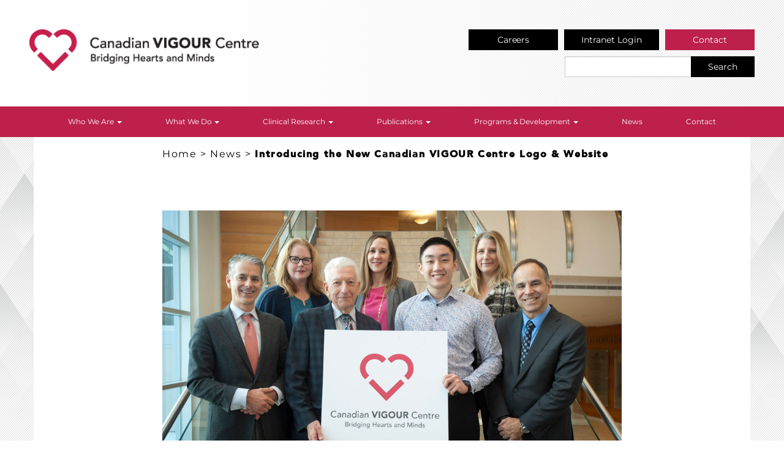

--- FILE ---
content_type: text/html; charset=UTF-8
request_url: https://thecvc.ca/introducing-new-canadian-vigour-centre-logo-website/
body_size: 14189
content:
<!DOCTYPE html>
<html lang="en-US">

<head>
	<meta charset="UTF-8">
	<meta http-equiv="X-UA-Compatible" content="IE=edge">
	<meta name="viewport" content="width=device-width, initial-scale=1,minimum-scale=1.0, maximum-scale=1.0">

	<link rel=" profile" href="https://gmpg.org/xfn/11">
	<link rel="pingback" href="https://thecvc.ca/xmlrpc.php">

	<!-- Favicons -->
	<link rel="apple-touch-icon" sizes="57x57" href="https://thecvc.ca/wp-content/themes/amfm_vigour_2024/assets/ico/apple-icon-57x57.png">
	<link rel="apple-touch-icon" sizes="60x60" href="https://thecvc.ca/wp-content/themes/amfm_vigour_2024/assets/ico/apple-icon-60x60.png">
	<link rel="apple-touch-icon" sizes="72x72" href="https://thecvc.ca/wp-content/themes/amfm_vigour_2024/assets/ico/apple-icon-72x72.png">
	<link rel="apple-touch-icon" sizes="76x76" href="https://thecvc.ca/wp-content/themes/amfm_vigour_2024/assets/ico/apple-icon-76x76.png">
	<link rel="apple-touch-icon" sizes="114x114" href="https://thecvc.ca/wp-content/themes/amfm_vigour_2024/assets/ico/apple-icon-114x114.png">
	<link rel="apple-touch-icon" sizes="120x120" href="https://thecvc.ca/wp-content/themes/amfm_vigour_2024/assets/ico/apple-icon-120x120.png">
	<link rel="apple-touch-icon" sizes="144x144" href="https://thecvc.ca/wp-content/themes/amfm_vigour_2024/assets/ico/apple-icon-144x144.png">
	<link rel="apple-touch-icon" sizes="152x152" href="https://thecvc.ca/wp-content/themes/amfm_vigour_2024/assets/ico/apple-icon-152x152.png">
	<link rel="apple-touch-icon" sizes="180x180" href="https://thecvc.ca/wp-content/themes/amfm_vigour_2024/assets/ico/apple-icon-180x180.png">
	<link rel="icon" type="image/png" sizes="192x192" href="https://thecvc.ca/wp-content/themes/amfm_vigour_2024/assets/ico/android-icon-192x192.png">
	<link rel="icon" type="image/png" sizes="32x32" href="https://thecvc.ca/wp-content/themes/amfm_vigour_2024/assets/ico/favicon-32x32.png">
	<link rel="icon" type="image/png" sizes="96x96" href="https://thecvc.ca/wp-content/themes/amfm_vigour_2024/assets/ico/favicon-96x96.png">
	<link rel="icon" type="image/png" sizes="16x16" href="https://thecvc.ca/wp-content/themes/amfm_vigour_2024/assets/ico/favicon-16x16.png">

	<!-- HTML5 shim and Respond.js for IE8 support of HTML5 elements and media queries -->
	<!--[if lt IE 9]>
      <script src="https://oss.maxcdn.com/html5shiv/3.7.3/html5shiv.min.js"></script>
      <script src="https://oss.maxcdn.com/respond/1.4.2/respond.min.js"></script>
    <![endif]-->

	<meta name='robots' content='index, follow, max-image-preview:large, max-snippet:-1, max-video-preview:-1' />
	<style>img:is([sizes="auto" i], [sizes^="auto," i]) { contain-intrinsic-size: 3000px 1500px }</style>
	
	<!-- This site is optimized with the Yoast SEO plugin v26.7 - https://yoast.com/wordpress/plugins/seo/ -->
	<title>Introducing the New Canadian VIGOUR Centre Logo &amp; Website - Canadian Vigour Centre</title>
	<link rel="canonical" href="https://thecvc.ca/introducing-new-canadian-vigour-centre-logo-website/" />
	<meta property="og:locale" content="en_US" />
	<meta property="og:type" content="article" />
	<meta property="og:title" content="Introducing the New Canadian VIGOUR Centre Logo &amp; Website - Canadian Vigour Centre" />
	<meta property="og:description" content="The Canadian VIGOUR Centre (CVC) is excited to announce the launch of our new visual identity. This transformation of the visual expression of our CVC “brand” was inspired by the CVC’s 20th anniversary and reflects both our proud history and bold future vision. To garner fresh ideas for a new logo, a University of Alberta [&hellip;]" />
	<meta property="og:url" content="https://thecvc.ca/introducing-new-canadian-vigour-centre-logo-website/" />
	<meta property="og:site_name" content="Canadian Vigour Centre" />
	<meta property="article:published_time" content="2017-03-20T14:30:29+00:00" />
	<meta property="article:modified_time" content="2017-07-14T20:14:43+00:00" />
	<meta property="og:image" content="https://thecvc.ca/wp-content/uploads/2017/02/CVC-Logo-Group-Shot.jpg" />
	<meta property="og:image:width" content="1000" />
	<meta property="og:image:height" content="563" />
	<meta property="og:image:type" content="image/jpeg" />
	<meta name="author" content="Ellen" />
	<meta name="twitter:card" content="summary_large_image" />
	<meta name="twitter:label1" content="Written by" />
	<meta name="twitter:data1" content="Ellen" />
	<meta name="twitter:label2" content="Est. reading time" />
	<meta name="twitter:data2" content="1 minute" />
	<script type="application/ld+json" class="yoast-schema-graph">{"@context":"https://schema.org","@graph":[{"@type":"Article","@id":"https://thecvc.ca/introducing-new-canadian-vigour-centre-logo-website/#article","isPartOf":{"@id":"https://thecvc.ca/introducing-new-canadian-vigour-centre-logo-website/"},"author":{"name":"Ellen","@id":"https://thecvc.ca/#/schema/person/b7d5e1be0bc101cb13c7e7b8516add27"},"headline":"Introducing the New Canadian VIGOUR Centre Logo &#038; Website","datePublished":"2017-03-20T14:30:29+00:00","dateModified":"2017-07-14T20:14:43+00:00","mainEntityOfPage":{"@id":"https://thecvc.ca/introducing-new-canadian-vigour-centre-logo-website/"},"wordCount":263,"publisher":{"@id":"https://thecvc.ca/#organization"},"image":{"@id":"https://thecvc.ca/introducing-new-canadian-vigour-centre-logo-website/#primaryimage"},"thumbnailUrl":"https://thecvc.ca/wp-content/uploads/2017/02/CVC-Logo-Group-Shot.jpg","articleSection":["News"],"inLanguage":"en-US"},{"@type":"WebPage","@id":"https://thecvc.ca/introducing-new-canadian-vigour-centre-logo-website/","url":"https://thecvc.ca/introducing-new-canadian-vigour-centre-logo-website/","name":"Introducing the New Canadian VIGOUR Centre Logo & Website - Canadian Vigour Centre","isPartOf":{"@id":"https://thecvc.ca/#website"},"primaryImageOfPage":{"@id":"https://thecvc.ca/introducing-new-canadian-vigour-centre-logo-website/#primaryimage"},"image":{"@id":"https://thecvc.ca/introducing-new-canadian-vigour-centre-logo-website/#primaryimage"},"thumbnailUrl":"https://thecvc.ca/wp-content/uploads/2017/02/CVC-Logo-Group-Shot.jpg","datePublished":"2017-03-20T14:30:29+00:00","dateModified":"2017-07-14T20:14:43+00:00","breadcrumb":{"@id":"https://thecvc.ca/introducing-new-canadian-vigour-centre-logo-website/#breadcrumb"},"inLanguage":"en-US","potentialAction":[{"@type":"ReadAction","target":["https://thecvc.ca/introducing-new-canadian-vigour-centre-logo-website/"]}]},{"@type":"ImageObject","inLanguage":"en-US","@id":"https://thecvc.ca/introducing-new-canadian-vigour-centre-logo-website/#primaryimage","url":"https://thecvc.ca/wp-content/uploads/2017/02/CVC-Logo-Group-Shot.jpg","contentUrl":"https://thecvc.ca/wp-content/uploads/2017/02/CVC-Logo-Group-Shot.jpg","width":1000,"height":563},{"@type":"BreadcrumbList","@id":"https://thecvc.ca/introducing-new-canadian-vigour-centre-logo-website/#breadcrumb","itemListElement":[{"@type":"ListItem","position":1,"name":"Home","item":"https://thecvc.ca/"},{"@type":"ListItem","position":2,"name":"News","item":"https://thecvc.ca/category/news/"},{"@type":"ListItem","position":3,"name":"Introducing the New Canadian VIGOUR Centre Logo &#038; Website"}]},{"@type":"WebSite","@id":"https://thecvc.ca/#website","url":"https://thecvc.ca/","name":"Canadian Vigour Centre","description":"Building Hearts and Minds.","publisher":{"@id":"https://thecvc.ca/#organization"},"potentialAction":[{"@type":"SearchAction","target":{"@type":"EntryPoint","urlTemplate":"https://thecvc.ca/?s={search_term_string}"},"query-input":{"@type":"PropertyValueSpecification","valueRequired":true,"valueName":"search_term_string"}}],"inLanguage":"en-US"},{"@type":"Organization","@id":"https://thecvc.ca/#organization","name":"Canadian Vigour Centre","url":"https://thecvc.ca/","logo":{"@type":"ImageObject","inLanguage":"en-US","@id":"https://thecvc.ca/#/schema/logo/image/","url":"https://thecvc.ca/wp-content/uploads/2017/01/canadian-vigour-centre-logo.png","contentUrl":"https://thecvc.ca/wp-content/uploads/2017/01/canadian-vigour-centre-logo.png","width":387,"height":70,"caption":"Canadian Vigour Centre"},"image":{"@id":"https://thecvc.ca/#/schema/logo/image/"}},{"@type":"Person","@id":"https://thecvc.ca/#/schema/person/b7d5e1be0bc101cb13c7e7b8516add27","name":"Ellen","image":{"@type":"ImageObject","inLanguage":"en-US","@id":"https://thecvc.ca/#/schema/person/image/","url":"https://secure.gravatar.com/avatar/789e636dfc3d00fc7505f03ce04f5eac5bab3578eb321a4fa4f8776b7a172db8?s=96&d=mm&r=g","contentUrl":"https://secure.gravatar.com/avatar/789e636dfc3d00fc7505f03ce04f5eac5bab3578eb321a4fa4f8776b7a172db8?s=96&d=mm&r=g","caption":"Ellen"}}]}</script>
	<!-- / Yoast SEO plugin. -->


<link rel='dns-prefetch' href='//cdnjs.cloudflare.com' />
<link rel='dns-prefetch' href='//cdn.jsdelivr.net' />
<link rel="alternate" type="application/rss+xml" title="Canadian Vigour Centre &raquo; Feed" href="https://thecvc.ca/feed/" />
<link rel="alternate" type="application/rss+xml" title="Canadian Vigour Centre &raquo; Comments Feed" href="https://thecvc.ca/comments/feed/" />
<script type="text/javascript">
/* <![CDATA[ */
window._wpemojiSettings = {"baseUrl":"https:\/\/s.w.org\/images\/core\/emoji\/16.0.1\/72x72\/","ext":".png","svgUrl":"https:\/\/s.w.org\/images\/core\/emoji\/16.0.1\/svg\/","svgExt":".svg","source":{"concatemoji":"https:\/\/thecvc.ca\/wp-includes\/js\/wp-emoji-release.min.js?ver=6.8.3"}};
/*! This file is auto-generated */
!function(s,n){var o,i,e;function c(e){try{var t={supportTests:e,timestamp:(new Date).valueOf()};sessionStorage.setItem(o,JSON.stringify(t))}catch(e){}}function p(e,t,n){e.clearRect(0,0,e.canvas.width,e.canvas.height),e.fillText(t,0,0);var t=new Uint32Array(e.getImageData(0,0,e.canvas.width,e.canvas.height).data),a=(e.clearRect(0,0,e.canvas.width,e.canvas.height),e.fillText(n,0,0),new Uint32Array(e.getImageData(0,0,e.canvas.width,e.canvas.height).data));return t.every(function(e,t){return e===a[t]})}function u(e,t){e.clearRect(0,0,e.canvas.width,e.canvas.height),e.fillText(t,0,0);for(var n=e.getImageData(16,16,1,1),a=0;a<n.data.length;a++)if(0!==n.data[a])return!1;return!0}function f(e,t,n,a){switch(t){case"flag":return n(e,"\ud83c\udff3\ufe0f\u200d\u26a7\ufe0f","\ud83c\udff3\ufe0f\u200b\u26a7\ufe0f")?!1:!n(e,"\ud83c\udde8\ud83c\uddf6","\ud83c\udde8\u200b\ud83c\uddf6")&&!n(e,"\ud83c\udff4\udb40\udc67\udb40\udc62\udb40\udc65\udb40\udc6e\udb40\udc67\udb40\udc7f","\ud83c\udff4\u200b\udb40\udc67\u200b\udb40\udc62\u200b\udb40\udc65\u200b\udb40\udc6e\u200b\udb40\udc67\u200b\udb40\udc7f");case"emoji":return!a(e,"\ud83e\udedf")}return!1}function g(e,t,n,a){var r="undefined"!=typeof WorkerGlobalScope&&self instanceof WorkerGlobalScope?new OffscreenCanvas(300,150):s.createElement("canvas"),o=r.getContext("2d",{willReadFrequently:!0}),i=(o.textBaseline="top",o.font="600 32px Arial",{});return e.forEach(function(e){i[e]=t(o,e,n,a)}),i}function t(e){var t=s.createElement("script");t.src=e,t.defer=!0,s.head.appendChild(t)}"undefined"!=typeof Promise&&(o="wpEmojiSettingsSupports",i=["flag","emoji"],n.supports={everything:!0,everythingExceptFlag:!0},e=new Promise(function(e){s.addEventListener("DOMContentLoaded",e,{once:!0})}),new Promise(function(t){var n=function(){try{var e=JSON.parse(sessionStorage.getItem(o));if("object"==typeof e&&"number"==typeof e.timestamp&&(new Date).valueOf()<e.timestamp+604800&&"object"==typeof e.supportTests)return e.supportTests}catch(e){}return null}();if(!n){if("undefined"!=typeof Worker&&"undefined"!=typeof OffscreenCanvas&&"undefined"!=typeof URL&&URL.createObjectURL&&"undefined"!=typeof Blob)try{var e="postMessage("+g.toString()+"("+[JSON.stringify(i),f.toString(),p.toString(),u.toString()].join(",")+"));",a=new Blob([e],{type:"text/javascript"}),r=new Worker(URL.createObjectURL(a),{name:"wpTestEmojiSupports"});return void(r.onmessage=function(e){c(n=e.data),r.terminate(),t(n)})}catch(e){}c(n=g(i,f,p,u))}t(n)}).then(function(e){for(var t in e)n.supports[t]=e[t],n.supports.everything=n.supports.everything&&n.supports[t],"flag"!==t&&(n.supports.everythingExceptFlag=n.supports.everythingExceptFlag&&n.supports[t]);n.supports.everythingExceptFlag=n.supports.everythingExceptFlag&&!n.supports.flag,n.DOMReady=!1,n.readyCallback=function(){n.DOMReady=!0}}).then(function(){return e}).then(function(){var e;n.supports.everything||(n.readyCallback(),(e=n.source||{}).concatemoji?t(e.concatemoji):e.wpemoji&&e.twemoji&&(t(e.twemoji),t(e.wpemoji)))}))}((window,document),window._wpemojiSettings);
/* ]]> */
</script>
<style id='wp-emoji-styles-inline-css' type='text/css'>

	img.wp-smiley, img.emoji {
		display: inline !important;
		border: none !important;
		box-shadow: none !important;
		height: 1em !important;
		width: 1em !important;
		margin: 0 0.07em !important;
		vertical-align: -0.1em !important;
		background: none !important;
		padding: 0 !important;
	}
</style>
<link rel='stylesheet' id='wp-block-library-css' href='https://thecvc.ca/wp-includes/css/dist/block-library/style.min.css?ver=6.8.3' type='text/css' media='all' />
<style id='classic-theme-styles-inline-css' type='text/css'>
/*! This file is auto-generated */
.wp-block-button__link{color:#fff;background-color:#32373c;border-radius:9999px;box-shadow:none;text-decoration:none;padding:calc(.667em + 2px) calc(1.333em + 2px);font-size:1.125em}.wp-block-file__button{background:#32373c;color:#fff;text-decoration:none}
</style>
<style id='global-styles-inline-css' type='text/css'>
:root{--wp--preset--aspect-ratio--square: 1;--wp--preset--aspect-ratio--4-3: 4/3;--wp--preset--aspect-ratio--3-4: 3/4;--wp--preset--aspect-ratio--3-2: 3/2;--wp--preset--aspect-ratio--2-3: 2/3;--wp--preset--aspect-ratio--16-9: 16/9;--wp--preset--aspect-ratio--9-16: 9/16;--wp--preset--color--black: #000000;--wp--preset--color--cyan-bluish-gray: #abb8c3;--wp--preset--color--white: #ffffff;--wp--preset--color--pale-pink: #f78da7;--wp--preset--color--vivid-red: #cf2e2e;--wp--preset--color--luminous-vivid-orange: #ff6900;--wp--preset--color--luminous-vivid-amber: #fcb900;--wp--preset--color--light-green-cyan: #7bdcb5;--wp--preset--color--vivid-green-cyan: #00d084;--wp--preset--color--pale-cyan-blue: #8ed1fc;--wp--preset--color--vivid-cyan-blue: #0693e3;--wp--preset--color--vivid-purple: #9b51e0;--wp--preset--gradient--vivid-cyan-blue-to-vivid-purple: linear-gradient(135deg,rgba(6,147,227,1) 0%,rgb(155,81,224) 100%);--wp--preset--gradient--light-green-cyan-to-vivid-green-cyan: linear-gradient(135deg,rgb(122,220,180) 0%,rgb(0,208,130) 100%);--wp--preset--gradient--luminous-vivid-amber-to-luminous-vivid-orange: linear-gradient(135deg,rgba(252,185,0,1) 0%,rgba(255,105,0,1) 100%);--wp--preset--gradient--luminous-vivid-orange-to-vivid-red: linear-gradient(135deg,rgba(255,105,0,1) 0%,rgb(207,46,46) 100%);--wp--preset--gradient--very-light-gray-to-cyan-bluish-gray: linear-gradient(135deg,rgb(238,238,238) 0%,rgb(169,184,195) 100%);--wp--preset--gradient--cool-to-warm-spectrum: linear-gradient(135deg,rgb(74,234,220) 0%,rgb(151,120,209) 20%,rgb(207,42,186) 40%,rgb(238,44,130) 60%,rgb(251,105,98) 80%,rgb(254,248,76) 100%);--wp--preset--gradient--blush-light-purple: linear-gradient(135deg,rgb(255,206,236) 0%,rgb(152,150,240) 100%);--wp--preset--gradient--blush-bordeaux: linear-gradient(135deg,rgb(254,205,165) 0%,rgb(254,45,45) 50%,rgb(107,0,62) 100%);--wp--preset--gradient--luminous-dusk: linear-gradient(135deg,rgb(255,203,112) 0%,rgb(199,81,192) 50%,rgb(65,88,208) 100%);--wp--preset--gradient--pale-ocean: linear-gradient(135deg,rgb(255,245,203) 0%,rgb(182,227,212) 50%,rgb(51,167,181) 100%);--wp--preset--gradient--electric-grass: linear-gradient(135deg,rgb(202,248,128) 0%,rgb(113,206,126) 100%);--wp--preset--gradient--midnight: linear-gradient(135deg,rgb(2,3,129) 0%,rgb(40,116,252) 100%);--wp--preset--font-size--small: 13px;--wp--preset--font-size--medium: 20px;--wp--preset--font-size--large: 36px;--wp--preset--font-size--x-large: 42px;--wp--preset--spacing--20: 0.44rem;--wp--preset--spacing--30: 0.67rem;--wp--preset--spacing--40: 1rem;--wp--preset--spacing--50: 1.5rem;--wp--preset--spacing--60: 2.25rem;--wp--preset--spacing--70: 3.38rem;--wp--preset--spacing--80: 5.06rem;--wp--preset--shadow--natural: 6px 6px 9px rgba(0, 0, 0, 0.2);--wp--preset--shadow--deep: 12px 12px 50px rgba(0, 0, 0, 0.4);--wp--preset--shadow--sharp: 6px 6px 0px rgba(0, 0, 0, 0.2);--wp--preset--shadow--outlined: 6px 6px 0px -3px rgba(255, 255, 255, 1), 6px 6px rgba(0, 0, 0, 1);--wp--preset--shadow--crisp: 6px 6px 0px rgba(0, 0, 0, 1);}:where(.is-layout-flex){gap: 0.5em;}:where(.is-layout-grid){gap: 0.5em;}body .is-layout-flex{display: flex;}.is-layout-flex{flex-wrap: wrap;align-items: center;}.is-layout-flex > :is(*, div){margin: 0;}body .is-layout-grid{display: grid;}.is-layout-grid > :is(*, div){margin: 0;}:where(.wp-block-columns.is-layout-flex){gap: 2em;}:where(.wp-block-columns.is-layout-grid){gap: 2em;}:where(.wp-block-post-template.is-layout-flex){gap: 1.25em;}:where(.wp-block-post-template.is-layout-grid){gap: 1.25em;}.has-black-color{color: var(--wp--preset--color--black) !important;}.has-cyan-bluish-gray-color{color: var(--wp--preset--color--cyan-bluish-gray) !important;}.has-white-color{color: var(--wp--preset--color--white) !important;}.has-pale-pink-color{color: var(--wp--preset--color--pale-pink) !important;}.has-vivid-red-color{color: var(--wp--preset--color--vivid-red) !important;}.has-luminous-vivid-orange-color{color: var(--wp--preset--color--luminous-vivid-orange) !important;}.has-luminous-vivid-amber-color{color: var(--wp--preset--color--luminous-vivid-amber) !important;}.has-light-green-cyan-color{color: var(--wp--preset--color--light-green-cyan) !important;}.has-vivid-green-cyan-color{color: var(--wp--preset--color--vivid-green-cyan) !important;}.has-pale-cyan-blue-color{color: var(--wp--preset--color--pale-cyan-blue) !important;}.has-vivid-cyan-blue-color{color: var(--wp--preset--color--vivid-cyan-blue) !important;}.has-vivid-purple-color{color: var(--wp--preset--color--vivid-purple) !important;}.has-black-background-color{background-color: var(--wp--preset--color--black) !important;}.has-cyan-bluish-gray-background-color{background-color: var(--wp--preset--color--cyan-bluish-gray) !important;}.has-white-background-color{background-color: var(--wp--preset--color--white) !important;}.has-pale-pink-background-color{background-color: var(--wp--preset--color--pale-pink) !important;}.has-vivid-red-background-color{background-color: var(--wp--preset--color--vivid-red) !important;}.has-luminous-vivid-orange-background-color{background-color: var(--wp--preset--color--luminous-vivid-orange) !important;}.has-luminous-vivid-amber-background-color{background-color: var(--wp--preset--color--luminous-vivid-amber) !important;}.has-light-green-cyan-background-color{background-color: var(--wp--preset--color--light-green-cyan) !important;}.has-vivid-green-cyan-background-color{background-color: var(--wp--preset--color--vivid-green-cyan) !important;}.has-pale-cyan-blue-background-color{background-color: var(--wp--preset--color--pale-cyan-blue) !important;}.has-vivid-cyan-blue-background-color{background-color: var(--wp--preset--color--vivid-cyan-blue) !important;}.has-vivid-purple-background-color{background-color: var(--wp--preset--color--vivid-purple) !important;}.has-black-border-color{border-color: var(--wp--preset--color--black) !important;}.has-cyan-bluish-gray-border-color{border-color: var(--wp--preset--color--cyan-bluish-gray) !important;}.has-white-border-color{border-color: var(--wp--preset--color--white) !important;}.has-pale-pink-border-color{border-color: var(--wp--preset--color--pale-pink) !important;}.has-vivid-red-border-color{border-color: var(--wp--preset--color--vivid-red) !important;}.has-luminous-vivid-orange-border-color{border-color: var(--wp--preset--color--luminous-vivid-orange) !important;}.has-luminous-vivid-amber-border-color{border-color: var(--wp--preset--color--luminous-vivid-amber) !important;}.has-light-green-cyan-border-color{border-color: var(--wp--preset--color--light-green-cyan) !important;}.has-vivid-green-cyan-border-color{border-color: var(--wp--preset--color--vivid-green-cyan) !important;}.has-pale-cyan-blue-border-color{border-color: var(--wp--preset--color--pale-cyan-blue) !important;}.has-vivid-cyan-blue-border-color{border-color: var(--wp--preset--color--vivid-cyan-blue) !important;}.has-vivid-purple-border-color{border-color: var(--wp--preset--color--vivid-purple) !important;}.has-vivid-cyan-blue-to-vivid-purple-gradient-background{background: var(--wp--preset--gradient--vivid-cyan-blue-to-vivid-purple) !important;}.has-light-green-cyan-to-vivid-green-cyan-gradient-background{background: var(--wp--preset--gradient--light-green-cyan-to-vivid-green-cyan) !important;}.has-luminous-vivid-amber-to-luminous-vivid-orange-gradient-background{background: var(--wp--preset--gradient--luminous-vivid-amber-to-luminous-vivid-orange) !important;}.has-luminous-vivid-orange-to-vivid-red-gradient-background{background: var(--wp--preset--gradient--luminous-vivid-orange-to-vivid-red) !important;}.has-very-light-gray-to-cyan-bluish-gray-gradient-background{background: var(--wp--preset--gradient--very-light-gray-to-cyan-bluish-gray) !important;}.has-cool-to-warm-spectrum-gradient-background{background: var(--wp--preset--gradient--cool-to-warm-spectrum) !important;}.has-blush-light-purple-gradient-background{background: var(--wp--preset--gradient--blush-light-purple) !important;}.has-blush-bordeaux-gradient-background{background: var(--wp--preset--gradient--blush-bordeaux) !important;}.has-luminous-dusk-gradient-background{background: var(--wp--preset--gradient--luminous-dusk) !important;}.has-pale-ocean-gradient-background{background: var(--wp--preset--gradient--pale-ocean) !important;}.has-electric-grass-gradient-background{background: var(--wp--preset--gradient--electric-grass) !important;}.has-midnight-gradient-background{background: var(--wp--preset--gradient--midnight) !important;}.has-small-font-size{font-size: var(--wp--preset--font-size--small) !important;}.has-medium-font-size{font-size: var(--wp--preset--font-size--medium) !important;}.has-large-font-size{font-size: var(--wp--preset--font-size--large) !important;}.has-x-large-font-size{font-size: var(--wp--preset--font-size--x-large) !important;}
:where(.wp-block-post-template.is-layout-flex){gap: 1.25em;}:where(.wp-block-post-template.is-layout-grid){gap: 1.25em;}
:where(.wp-block-columns.is-layout-flex){gap: 2em;}:where(.wp-block-columns.is-layout-grid){gap: 2em;}
:root :where(.wp-block-pullquote){font-size: 1.5em;line-height: 1.6;}
</style>
<link rel='stylesheet' id='amfm_vigour-bootstrap-css' href='https://thecvc.ca/wp-content/themes/amfm_vigour_2024/assets/css/bootstrap.min.css?ver=6.8.3' type='text/css' media='all' />
<link rel='stylesheet' id='amfm_vigour-style-css' href='https://thecvc.ca/wp-content/themes/amfm_vigour_2024/style.css?ver=6.8.3' type='text/css' media='all' />
<link rel='stylesheet' id='amfm_vigour_webfont-css' href='https://thecvc.ca/wp-content/themes/amfm_vigour_2024/assets/css/webfonts-avenir.css?ver=6.8.3' type='text/css' media='all' />
<link rel='stylesheet' id='elementor-icons-css' href='https://thecvc.ca/wp-content/plugins/elementor/assets/lib/eicons/css/elementor-icons.min.css?ver=5.45.0' type='text/css' media='all' />
<link rel='stylesheet' id='elementor-frontend-css' href='https://thecvc.ca/wp-content/plugins/elementor/assets/css/frontend.min.css?ver=3.34.1' type='text/css' media='all' />
<style id='elementor-frontend-inline-css' type='text/css'>
.elementor-kit-9079{--e-global-color-primary:#C61F4B;--e-global-color-secondary:#701A36;--e-global-color-text:#E8A3A1;--e-global-color-accent:#FFFFFF;--e-global-color-23b27a3:#4045B3;--e-global-color-f311d6f:#C11F4B;--e-global-color-11382b5:#000000;--e-global-color-5a2dc29:#67A7AC;--e-global-color-002f161:#822C41;--e-global-color-eff4696:#ECE9E0;--e-global-color-e1d911d:#780128;--e-global-typography-primary-font-family:"Montserrat";--e-global-typography-primary-font-weight:600;--e-global-typography-secondary-font-family:"Montserrat";--e-global-typography-secondary-font-weight:900;--e-global-typography-text-font-family:"Montserrat";--e-global-typography-text-font-size:25px;--e-global-typography-text-font-weight:400;--e-global-typography-text-letter-spacing:-0.02px;--e-global-typography-accent-font-family:"Montserrat";--e-global-typography-accent-font-weight:500;--e-global-typography-df982c6-font-family:"Montserrat";--e-global-typography-df982c6-font-size:74px;--e-global-typography-df982c6-font-weight:900;--e-global-typography-df982c6-letter-spacing:-0.08px;--e-global-typography-b6807c0-font-family:"Montserrat";--e-global-typography-b6807c0-font-size:16px;--e-global-typography-b6807c0-font-weight:400;--e-global-typography-b6807c0-letter-spacing:-0.02px;--e-global-typography-1669e73-font-family:"Montserrat";--e-global-typography-1669e73-font-weight:600;--e-global-typography-1669e73-text-transform:uppercase;--e-global-typography-26c238d-font-family:"Butler";--e-global-typography-26c238d-font-size:1rem;--e-global-typography-26c238d-font-weight:normal;--e-global-typography-08dedc4-font-family:"Inter";--e-global-typography-08dedc4-font-size:17px;--e-global-typography-08dedc4-font-weight:400;color:var( --e-global-color-11382b5 );font-family:"Montserrat", Sans-serif;font-size:16px;font-weight:400;letter-spacing:-0.02px;}.elementor-kit-9079 button,.elementor-kit-9079 input[type="button"],.elementor-kit-9079 input[type="submit"],.elementor-kit-9079 .elementor-button{background-color:var( --e-global-color-primary );font-family:"Montserrat", Sans-serif;font-size:16px;font-weight:600;text-transform:uppercase;color:var( --e-global-color-accent );border-radius:50px 50px 50px 50px;padding:20px 20px 20px 20px;}.elementor-kit-9079 e-page-transition{background-color:#FFBC7D;}.elementor-kit-9079 a{color:var( --e-global-color-accent );}.elementor-kit-9079 a:hover{color:var( --e-global-color-text );}body{overflow-x:inherit !important;}.elementor a, .elementor a:link, .elementor a:focus, .elementor a:active, .elementor a:hover{text-decoration:inherit !important;}.elementor a:link, .elementor .smooth-hover a:link, {transition:inherit;}.elementor-kit-9079 h2{color:var( --e-global-color-primary );font-family:var( --e-global-typography-df982c6-font-family ), Sans-serif;font-size:var( --e-global-typography-df982c6-font-size );font-weight:var( --e-global-typography-df982c6-font-weight );line-height:var( --e-global-typography-df982c6-line-height );letter-spacing:var( --e-global-typography-df982c6-letter-spacing );}.elementor-section.elementor-section-boxed > .elementor-container{max-width:1140px;}.e-con{--container-max-width:1140px;}.elementor-widget:not(:last-child){margin-block-end:20px;}.elementor-element{--widgets-spacing:20px 20px;--widgets-spacing-row:20px;--widgets-spacing-column:20px;}{}h1.entry-title{display:var(--page-title-display);}@media(max-width:1024px){.elementor-kit-9079 h2{font-size:var( --e-global-typography-df982c6-font-size );line-height:var( --e-global-typography-df982c6-line-height );letter-spacing:var( --e-global-typography-df982c6-letter-spacing );}.elementor-section.elementor-section-boxed > .elementor-container{max-width:1024px;}.e-con{--container-max-width:1024px;}}@media(max-width:767px){.elementor-kit-9079{--e-global-typography-b6807c0-font-size:12px;--e-global-typography-1669e73-font-size:13px;}.elementor-kit-9079 h2{font-size:var( --e-global-typography-df982c6-font-size );line-height:var( --e-global-typography-df982c6-line-height );letter-spacing:var( --e-global-typography-df982c6-letter-spacing );}.elementor-section.elementor-section-boxed > .elementor-container{max-width:767px;}.e-con{--container-max-width:767px;}}/* Start Custom Fonts CSS */@font-face {
	font-family: 'Butler';
	font-style: normal;
	font-weight: normal;
	font-display: auto;
	src: url('https://thecvc.ca/wp-content/uploads/2022/05/Butler.woff2') format('woff2'),
		url('https://thecvc.ca/wp-content/uploads/2022/05/Butler.woff') format('woff');
}
@font-face {
	font-family: 'Butler';
	font-style: normal;
	font-weight: 500;
	font-display: auto;
	src: url('https://thecvc.ca/wp-content/uploads/2022/05/Butler-Medium.woff2') format('woff2'),
		url('https://thecvc.ca/wp-content/uploads/2022/05/Butler-Medium.woff') format('woff');
}
@font-face {
	font-family: 'Butler';
	font-style: normal;
	font-weight: 200;
	font-display: auto;
	src: url('https://thecvc.ca/wp-content/uploads/2022/05/Butler-UltraLight.woff2') format('woff2'),
		url('https://thecvc.ca/wp-content/uploads/2022/05/Butler-UltraLight.woff') format('woff');
}
@font-face {
	font-family: 'Butler';
	font-style: normal;
	font-weight: 300;
	font-display: auto;
	src: url('https://thecvc.ca/wp-content/uploads/2022/05/Butler-Light.woff2') format('woff2'),
		url('https://thecvc.ca/wp-content/uploads/2022/05/Butler-Light.woff') format('woff');
}
@font-face {
	font-family: 'Butler';
	font-style: normal;
	font-weight: 900;
	font-display: auto;
	src: url('https://thecvc.ca/wp-content/uploads/2022/05/Butler-Black.woff2') format('woff2'),
		url('https://thecvc.ca/wp-content/uploads/2022/05/Butler-Black.woff') format('woff');
}
@font-face {
	font-family: 'Butler';
	font-style: normal;
	font-weight: bold;
	font-display: auto;
	src: url('https://thecvc.ca/wp-content/uploads/2022/05/Butler-Bold.woff2') format('woff2'),
		url('https://thecvc.ca/wp-content/uploads/2022/05/Butler-Bold.woff') format('woff');
}
@font-face {
	font-family: 'Butler';
	font-style: normal;
	font-weight: 800;
	font-display: auto;
	src: url('https://thecvc.ca/wp-content/uploads/2022/05/Butler-ExtraBold.woff2') format('woff2'),
		url('https://thecvc.ca/wp-content/uploads/2022/05/Butler-ExtraBold.woff') format('woff');
}
/* End Custom Fonts CSS */
</style>
<link rel='stylesheet' id='ooohboi-steroids-styles-css' href='https://thecvc.ca/wp-content/plugins/ooohboi-steroids-for-elementor/assets/css/main.css?ver=2.1.2226082023' type='text/css' media='all' />
<link rel='stylesheet' id='tablepress-default-css' href='https://thecvc.ca/wp-content/plugins/tablepress/css/build/default.css?ver=3.2.3' type='text/css' media='all' />
<link rel='stylesheet' id='__EPYT__style-css' href='https://thecvc.ca/wp-content/plugins/youtube-embed-plus/styles/ytprefs.min.css?ver=14.2.4' type='text/css' media='all' />
<style id='__EPYT__style-inline-css' type='text/css'>

                .epyt-gallery-thumb {
                        width: 33.333%;
                }
                
</style>
<link rel='stylesheet' id='elementor-gf-local-montserrat-css' href='https://thecvc.ca/wp-content/uploads/elementor/google-fonts/css/montserrat.css?ver=1742302579' type='text/css' media='all' />
<link rel='stylesheet' id='elementor-gf-local-inter-css' href='https://thecvc.ca/wp-content/uploads/elementor/google-fonts/css/inter.css?ver=1742302595' type='text/css' media='all' />
<!--n2css--><!--n2js--><script type="text/javascript" src="https://thecvc.ca/wp-includes/js/jquery/jquery.min.js?ver=3.7.1" id="jquery-core-js"></script>
<script type="text/javascript" src="https://thecvc.ca/wp-includes/js/jquery/jquery-migrate.min.js?ver=3.4.1" id="jquery-migrate-js"></script>
<script type="text/javascript" id="__ytprefs__-js-extra">
/* <![CDATA[ */
var _EPYT_ = {"ajaxurl":"https:\/\/thecvc.ca\/wp-admin\/admin-ajax.php","security":"14fccbe133","gallery_scrolloffset":"20","eppathtoscripts":"https:\/\/thecvc.ca\/wp-content\/plugins\/youtube-embed-plus\/scripts\/","eppath":"https:\/\/thecvc.ca\/wp-content\/plugins\/youtube-embed-plus\/","epresponsiveselector":"[\"iframe.__youtube_prefs_widget__\"]","epdovol":"1","version":"14.2.4","evselector":"iframe.__youtube_prefs__[src], iframe[src*=\"youtube.com\/embed\/\"], iframe[src*=\"youtube-nocookie.com\/embed\/\"]","ajax_compat":"","maxres_facade":"eager","ytapi_load":"light","pause_others":"","stopMobileBuffer":"1","facade_mode":"","not_live_on_channel":""};
/* ]]> */
</script>
<script type="text/javascript" src="https://thecvc.ca/wp-content/plugins/youtube-embed-plus/scripts/ytprefs.min.js?ver=14.2.4" id="__ytprefs__-js"></script>
<link rel="https://api.w.org/" href="https://thecvc.ca/wp-json/" /><link rel="alternate" title="JSON" type="application/json" href="https://thecvc.ca/wp-json/wp/v2/posts/367" /><link rel="EditURI" type="application/rsd+xml" title="RSD" href="https://thecvc.ca/xmlrpc.php?rsd" />
<meta name="generator" content="WordPress 6.8.3" />
<link rel='shortlink' href='https://thecvc.ca/?p=367' />
<link rel="alternate" title="oEmbed (JSON)" type="application/json+oembed" href="https://thecvc.ca/wp-json/oembed/1.0/embed?url=https%3A%2F%2Fthecvc.ca%2Fintroducing-new-canadian-vigour-centre-logo-website%2F" />
<link rel="alternate" title="oEmbed (XML)" type="text/xml+oembed" href="https://thecvc.ca/wp-json/oembed/1.0/embed?url=https%3A%2F%2Fthecvc.ca%2Fintroducing-new-canadian-vigour-centre-logo-website%2F&#038;format=xml" />
<!-- Google Tag Manager -->
<script>(function(w,d,s,l,i){w[l]=w[l]||[];w[l].push({'gtm.start':
new Date().getTime(),event:'gtm.js'});var f=d.getElementsByTagName(s)[0],
j=d.createElement(s),dl=l!='dataLayer'?'&l='+l:'';j.async=true;j.src=
'https://www.googletagmanager.com/gtm.js?id='+i+dl;f.parentNode.insertBefore(j,f);
})(window,document,'script','dataLayer','GTM-P6RDBD8');</script>
<!-- End Google Tag Manager -->	<style>
		.class_gwp_my_template_file {
			cursor:help;
		}
	</style>
	<meta name="generator" content="Elementor 3.34.1; features: additional_custom_breakpoints; settings: css_print_method-internal, google_font-enabled, font_display-auto">
<script>
jQuery( document ).ready(function($){
   $(document).on('click','.elementor-location-popup a', function(event){
      elementorProFrontend.modules.popup.closePopup( {}, event);
   })
});
</script>
<style type="text/css">.recentcomments a{display:inline !important;padding:0 !important;margin:0 !important;}</style>			<style>
				.e-con.e-parent:nth-of-type(n+4):not(.e-lazyloaded):not(.e-no-lazyload),
				.e-con.e-parent:nth-of-type(n+4):not(.e-lazyloaded):not(.e-no-lazyload) * {
					background-image: none !important;
				}
				@media screen and (max-height: 1024px) {
					.e-con.e-parent:nth-of-type(n+3):not(.e-lazyloaded):not(.e-no-lazyload),
					.e-con.e-parent:nth-of-type(n+3):not(.e-lazyloaded):not(.e-no-lazyload) * {
						background-image: none !important;
					}
				}
				@media screen and (max-height: 640px) {
					.e-con.e-parent:nth-of-type(n+2):not(.e-lazyloaded):not(.e-no-lazyload),
					.e-con.e-parent:nth-of-type(n+2):not(.e-lazyloaded):not(.e-no-lazyload) * {
						background-image: none !important;
					}
				}
			</style>
			<link rel="icon" href="https://thecvc.ca/wp-content/uploads/2021/05/Heart-logo-Desktop.png" sizes="32x32" />
<link rel="icon" href="https://thecvc.ca/wp-content/uploads/2021/05/Heart-logo-Desktop.png" sizes="192x192" />
<link rel="apple-touch-icon" href="https://thecvc.ca/wp-content/uploads/2021/05/Heart-logo-Desktop.png" />
<meta name="msapplication-TileImage" content="https://thecvc.ca/wp-content/uploads/2021/05/Heart-logo-Desktop.png" />
		<style type="text/css" id="wp-custom-css">
			.page-id-7202 #popout-box-0,.page-id-7202 #popout-box-2{
	background:#008aad!important;
}

.page-id-7202 #popout-box-1,.page-id-7202 #popout-box-3{
	background:#5cc5d5!important;
}


.page-id-7202 #popout-box-1:hover,.page-id-7202 #popout-box-3:hover,.page-id-7202 #popout-box-0:hover,.page-id-7202 #popout-box-2:hover{
	background:black!important;
}


@media screen and (min-width: 767px) and (max-width: 1200px) { 

	.nav>li>a {
		font-size:clamp(0.9rem, 1.1vw,1.4rem);
		padding: 15px 5px
	}
}

ul.nav.navbar-nav {
    font-size: 0.85em !important;
}

#search-box button.btn-default{
    border-radius:0 !important;
    font-family: montserrat, sans-serif;
    font-weight:400;
    font-size:1.4rem;
    background-color:#000;
    text-transform:capitalize;
}

.home.page-template.page-template-page-home.page-template-page-home-php.page.page-id-6.elementor-default.elementor-kit-9079 h2 { font-weight:400;
font-size:3rem}

.search-results h2 {
	font-size:2rem;
	font-weight: 600;
}

@media (min-width: 992px) {
	#annual-report-2023 .jump-section-btn-container_prev {
top: -74rem;
}
}

#acknowledgements a {
	color:black;
	text-decoration:underline !important;
}

#2023-year-in-review {
	position:relative;
}

#cod-message a {
	color:white;
}

#cod-message a:hover {
	color:black;
}

#post-timeline-section .elementor-counter::before{
	content: none !important;
}

#post-timeline-section .elementor-counter {
		margin-left: 0 !important;

}

.cod-message-title h2 {
	font-size: clamp(5.45rem, 4.4791rem + 2.589vw, 9.45rem);
    margin: 0;
    padding: 0;
    line-height: 1;
    font-weight: 400 !important;
}

.custom-split-text > span {
	width:100%;
}
	@media (min-width: 768px) {
    .custom-split-text > span {
			width:30%;
		}
  }

#annual-report-2023 .scm-btn a {
	color:black;
	padding:0;
}

#annual-report-2023 .scm-btn a:hover {
	text-decoration:underline !important;
}

/* Adding in fix to make content span full display height */
div#content {
	min-height:80dvh;

}

div#content>div.container>div.row.popout-boxes {
	padding-bottom:500px;
}

#annual-report-2023 section.research-highlights,
#annual-report-2023 section#hero{
    z-index: 999999;
	position: relative;
}

.closing-read-more-dots,
.read-more-dots {
	color:#C11F4B;
}		</style>
		
</head>

<body data-rsssl=1 class="wp-singular post-template-default single single-post postid-367 single-format-standard wp-theme-amfm_vigour_2024 group-blog elementor-default elementor-kit-9079">

		<div id="header" class="container-fluid cvc-new-header-styles">
		<div class="row">

			<div id="logo" class="col-sm-4">
				<a href="/"><img src="https://thecvc.ca/wp-content/themes/amfm_vigour_2024/assets/img/canadian-vigour-centre-logo.png" class="img-responsive"></a>
			</div><!-- /#logo -->

			<div id="site-functions" class="col-sm-8 text-right">

				
					<a href="https://thecvc.ca/careers/" class="btn btn-default">Careers</a>
					<a href="https://cvc.ualberta.ca/" class="btn btn-default">Intranet Login</a>
					<a href="https://thecvc.ca/contact/" class="btn btn-red">Contact</a>
				<form action="/" method="get">
	<div id="search-box" class="input-group">
	    <input type="text" name="s" id="search" value="" class="form-control" />
		<span class="input-group-btn">
			<button class="btn btn-default" type="submit">Search</button>
		</span>
	</div>
</form>

			</div><!-- /#site-functions -->

		</div>
	</div><!-- /#header -->
		<div id="navigation">
		<div class="container">
			<nav class="navbar navbar-default">
				<div class="navbar-header">
					<button class="navbar-toggle" type="button" data-toggle="collapse" data-target=".js-navbar-collapse">
						<span class="sr-only">Toggle navigation</span>
						<span class="icon-bar"></span>
						<span class="icon-bar"></span>
						<span class="icon-bar"></span>
					</button>
				</div>
		
				<div class="collapse navbar-collapse js-navbar-collapse">
					<ul class="nav navbar-nav">
<li class="dropdown mega-dropdown">
<a href="https://thecvc.ca/about-us/">Who We Are <span class="caret"></span></a>

                    		<ul class="dropdown-menu mega-dropdown-menu row hidden-xs hidden-sm">
                    
                    			<li class="col-sm-12">
									<div class="blok-body">
										<div class="row is-table-row">
											<ul class="nav tab-menu col-sm-4 nav-stacked">

<li class="active" data-target="#tab-111" data-hover="tab"><a href="https://thecvc.ca/about-us/history/" >About Us</a></li>

<li data-target="#tab-112" data-hover="tab"><a href="https://thecvc.ca/about-us/vision-mission-and-core-values/">Vision, Mission, &#038; Core Values</a></li>

<li data-target="#tab-114" data-hover="tab"><a href="https://thecvc.ca/about-us/bios/">Faculty &#038; Leadership</a></li>

<li data-target="#tab-116" data-hover="tab"><a href="https://thecvc.ca/about-us/collaborators/">Collaborators</a></li>

<li data-target="#tab-12986" data-hover="tab"><a href="https://thecvc.ca/about-us/training-the-next-generation/">Training the Next Generation</a></li>

<li data-target="#tab-14598" data-hover="tab"><a href="https://thecvc.ca/about-us/annual-reports/">Annual Reports</a></li>

                    						</ul>
											<div class="tab-content col-sm-8 hidden-xs">
											
	                        	<div class="tab-pane active" id="tab-111">
	                        		<h3><a href="https://thecvc.ca/about-us/history/">About Us</a></h3> 
									<p><p>




The Canadian VIGOUR Centre (CVC) was established in 1997 as the Canadian arm of the international VIGOUR (Virtual Coordinating Centre for Global Collaborative Cardiovascular Research) Group. The CVC is recognized for its pioneering research in …</p></p>
									<p><a href="https://thecvc.ca/about-us/history/"></a>
								</div>


	                        	<div class="tab-pane" id="tab-112">
	                        		<h3><a href="https://thecvc.ca/about-us/vision-mission-and-core-values/">Vision, Mission, &#038; Core Values</a></h3> 
									<p><p>









Generate, translate and disseminate knowledge on novel diagnostic and therapeutic strategies in cardiovascular medicine acquired through collaborative research to enhance the health of the citizens of Alberta, Canada, and the world.









Aligned with the University of …</p></p>
									<p><a href="https://thecvc.ca/about-us/vision-mission-and-core-values/"></a>
								</div>


	                        	<div class="tab-pane" id="tab-114">
	                        		<h3><a href="https://thecvc.ca/about-us/bios/">Faculty &#038; Leadership</a></h3> 
									<p><p>The CVC Faculty are internationally recognized as Thought Leaders in their respective areas of interest, and they collectively represent a diverse field of clinical research. Our faculty are passionately dedicated to advancing the frontiers of …</p></p>
									<p><a href="https://thecvc.ca/about-us/bios/"></a>
								</div>


	                        	<div class="tab-pane" id="tab-116">
	                        		<h3><a href="https://thecvc.ca/about-us/collaborators/">Collaborators</a></h3> 
									<p><p>
The CVC has forged strong partnerships with a number of institutions and centres around the world in the pursuit of novel research directions and the advancement of cardiovascular research. The CVC takes great pride in …</p></p>
									<p><a href="https://thecvc.ca/about-us/collaborators/"></a>
								</div>


	                        	<div class="tab-pane" id="tab-12986">
	                        		<h3><a href="https://thecvc.ca/about-us/training-the-next-generation/">Training the Next Generation</a></h3> 
									<p><p>
&nbsp;



As a learning organization, one of the CVC’s central tenets is to engage the next generation of health professionals in a research culture that embraces curiosity, welcomes new ideas, and seeks to address key unanswered …</p></p>
									<p><a href="https://thecvc.ca/about-us/training-the-next-generation/"></a>
								</div>


	                        	<div class="tab-pane" id="tab-14598">
	                        		<h3><a href="https://thecvc.ca/about-us/annual-reports/">Annual Reports</a></h3> 
									<p><p></p></p>
									<p><a href="https://thecvc.ca/about-us/annual-reports/"></a>
								</div>

											</div>
										
										</div>
									</div>
								</li>
							</ul>
						</li>
						<li class="dropdown mega-dropdown">
<a href="https://thecvc.ca/services/">What We Do <span class="caret"></span></a>

                    		<ul class="dropdown-menu mega-dropdown-menu row hidden-xs hidden-sm">
                    
                    			<li class="col-sm-12">
									<div class="blok-body">
										<div class="row is-table-row">
											<ul class="nav tab-menu col-sm-4 nav-stacked">

<li class="active" data-target="#tab-89" data-hover="tab"><a href="https://thecvc.ca/services/thought-leadership/" >Thought Leadership</a></li>

<li data-target="#tab-90" data-hover="tab"><a href="https://thecvc.ca/services/clinical-trials-management/">Clinical Trials Management</a></li>

<li data-target="#tab-91" data-hover="tab"><a href="https://thecvc.ca/services/biostatistics/">Biostatistics</a></li>

<li data-target="#tab-93" data-hover="tab"><a href="https://thecvc.ca/services/population-health/">Population Health &#038; Economic Outcomes</a></li>

<li data-target="#tab-92" data-hover="tab"><a href="https://thecvc.ca/services/aiml/">Artificial Intelligence &#038; Machine Learning</a></li>

<li data-target="#tab-94" data-hover="tab"><a href="https://thecvc.ca/services/core-labs/">ECG Core Laboratory</a></li>

<li data-target="#tab-95" data-hover="tab"><a href="https://thecvc.ca/services/business-operations/">Business Operations</a></li>

                    						</ul>
											<div class="tab-content col-sm-8 hidden-xs">
											
	                        	<div class="tab-pane active" id="tab-89">
	                        		<h3><a href="https://thecvc.ca/services/thought-leadership/">Thought Leadership</a></h3> 
									<p><p>








With their depth of knowledge and experience, CVC&nbsp;thought leaders are able to both understand and address the multiple challenges associated with the regulatory, financial and operational aspects of clinical research.



Some key elements of their research-related …</p></p>
									<p><a href="https://thecvc.ca/services/thought-leadership/"></a>
								</div>


	                        	<div class="tab-pane" id="tab-90">
	                        		<h3><a href="https://thecvc.ca/services/clinical-trials-management/">Clinical Trials Management</a></h3> 
									<p><p>
&nbsp;







&nbsp;



With over 25 years of experience in clinical trial operations for Phase II/III/IV, registry, and investigator initiated studies, the CVC clinical trials team has the expertise and knowledge to deliver a high quality and well …</p></p>
									<p><a href="https://thecvc.ca/services/clinical-trials-management/"></a>
								</div>


	                        	<div class="tab-pane" id="tab-91">
	                        		<h3><a href="https://thecvc.ca/services/biostatistics/">Biostatistics</a></h3> 
									<p><p>
&nbsp;







&nbsp;



Biostatistics at the CVC is a collective of applied biostatisticians with diverse training, experience, and expertise. We collaborate with local, national, and international investigative teams by advising and applying statistical reasoning and methods to the …</p></p>
									<p><a href="https://thecvc.ca/services/biostatistics/"></a>
								</div>


	                        	<div class="tab-pane" id="tab-93">
	                        		<h3><a href="https://thecvc.ca/services/population-health/">Population Health &#038; Economic Outcomes</a></h3> 
									<p><p>
&nbsp;



The CVC Population Health and Economic Outcomes team is actively involved in examining population-level issues related to access, delivery, treatment, and outcomes of heart disease in Alberta and Canada. Health care administrative databases serve as …</p></p>
									<p><a href="https://thecvc.ca/services/population-health/"></a>
								</div>


	                        	<div class="tab-pane" id="tab-92">
	                        		<h3><a href="https://thecvc.ca/services/aiml/">Artificial Intelligence &#038; Machine Learning</a></h3> 
									<p><p>
&nbsp;







&nbsp;



The Artificial Intelligence and Machine Learning (AI/ML) team at the CVC is working with large-scale population level datasets to uncover novel and actionable insights that can potentially assist clinical decision making. To this end, our …</p></p>
									<p><a href="https://thecvc.ca/services/aiml/"></a>
								</div>


	                        	<div class="tab-pane" id="tab-94">
	                        		<h3><a href="https://thecvc.ca/services/core-labs/">ECG Core Laboratory</a></h3> 
									<p><p>
&nbsp;









&nbsp;
The CVC ECG Core Laboratory continues to evaluate patient data into clinically meaningful findings that have real world implications. Using quantitative data, the electrocardiogram (ECG) – a venerable but powerful biomarker –  can improve the …</p></p>
									<p><a href="https://thecvc.ca/services/core-labs/"></a>
								</div>


	                        	<div class="tab-pane" id="tab-95">
	                        		<h3><a href="https://thecvc.ca/services/business-operations/">Business Operations</a></h3> 
									<p><p>












The business operations group is fundamental to the organizational and financial underpinnings of the CVC. Our knowledgeable team provides expert service and oversees the negotiation and administration of agreements and contracts, budget development, financial operations …</p></p>
									<p><a href="https://thecvc.ca/services/business-operations/"></a>
								</div>

											</div>
										
										</div>
									</div>
								</li>
							</ul>
						</li>
						<li class="dropdown mega-dropdown">
<a href="https://thecvc.ca/clinical-research/">Clinical Research <span class="caret"></span></a>

                    		<ul class="dropdown-menu mega-dropdown-menu row hidden-xs hidden-sm">
                    
                    			<li class="col-sm-12">
									<div class="blok-body">
										<div class="row is-table-row">
											<ul class="nav tab-menu col-sm-4 nav-stacked">

<li class="active" data-target="#tab-97" data-hover="tab"><a href="https://thecvc.ca/clinical-research/clinical-trials/" >Clinical Trials</a></li>

<li data-target="#tab-15309" data-hover="tab"><a href="https://thecvc.ca/clinical-research/population-research/">Population-Based Research</a></li>

                    						</ul>
											<div class="tab-content col-sm-8 hidden-xs">
											
	                        	<div class="tab-pane active" id="tab-97">
	                        		<h3><a href="https://thecvc.ca/clinical-research/clinical-trials/">Clinical Trials</a></h3> 
									<p><p>
This page has information on the trials that the CVC is currently working on, some of which are recruiting and others that are in the follow-up or closeout phase. If you are interested in learning …</p></p>
									<p><a href="https://thecvc.ca/clinical-research/clinical-trials/"></a>
								</div>


	                        	<div class="tab-pane" id="tab-15309">
	                        		<h3><a href="https://thecvc.ca/clinical-research/population-research/">Population-Based Research</a></h3> 
									<p><p>

Through the interrogation of registries and population health data, the CVC is steadfastly dedicated to examining population-level issues related to access, delivery, treatment, and outcomes of heart disease in Alberta and Canada.

The CVC has one …</p></p>
									<p><a href="https://thecvc.ca/clinical-research/population-research/"></a>
								</div>

											</div>
										
										</div>
									</div>
								</li>
							</ul>
						</li>
						<li class="dropdown mega-dropdown">
<a href="https://thecvc.ca/publications/">Publications <span class="caret"></span></a>

                    		<ul class="dropdown-menu mega-dropdown-menu row hidden-xs hidden-sm">
                    
                    			<li class="col-sm-12">
									<div class="blok-body">
										<div class="row is-table-row">
											<ul class="nav tab-menu col-sm-4 nav-stacked">

<li class="active" data-target="#tab-101" data-hover="tab"><a href="https://thecvc.ca/publications/publication-archives/" >Publications Archive</a></li>

<li data-target="#tab-102" data-hover="tab"><a href="https://thecvc.ca/publications/canadian-cardiac-chronicle/">Chronicle Newsletter</a></li>

                    						</ul>
											<div class="tab-content col-sm-8 hidden-xs">
											
	                        	<div class="tab-pane active" id="tab-101">
	                        		<h3><a href="https://thecvc.ca/publications/publication-archives/">Publications Archive</a></h3> 
									<p><p>
A comprehensive online repository of publications from the CVC's faculty, staff, and trainees. The publication archive can be filtered by both year and author. 
</p></p>
									<p><a href="https://thecvc.ca/publications/publication-archives/"></a>
								</div>


	                        	<div class="tab-pane" id="tab-102">
	                        		<h3><a href="https://thecvc.ca/publications/canadian-cardiac-chronicle/">Chronicle Newsletter</a></h3> 
									<p><p>The Canadian Cardiac Chronicle newsletter features information about the CVC's current trials, upcoming projects, research highlights, and other news and updates.		
					
									Read the Winter 2025 Issue of the Chronicle Here
					
					Past Issues:				
		Fall 2025Spring 2025Winter 2024Fall 2024Spring 2024Winter …</p></p>
									<p><a href="https://thecvc.ca/publications/canadian-cardiac-chronicle/"></a>
								</div>

											</div>
										
										</div>
									</div>
								</li>
							</ul>
						</li>
						<li class="dropdown mega-dropdown">
<a href="https://thecvc.ca/programs-and-development/">Programs &#038; Development <span class="caret"></span></a>

                    		<ul class="dropdown-menu mega-dropdown-menu row hidden-xs hidden-sm">
                    
                    			<li class="col-sm-12">
									<div class="blok-body">
										<div class="row is-table-row">
											<ul class="nav tab-menu col-sm-4 nav-stacked">

<li class="active" data-target="#tab-11510" data-hover="tab"><a href="https://thecvc.ca/programs-and-development/c3/" >Canadian Cardiovascular Research Collaboratory (C3)</a></li>

<li data-target="#tab-11376" data-hover="tab"><a href="https://thecvc.ca/programs-and-development/cvc-scholar-program/">Scholar Program</a></li>

<li data-target="#tab-10137" data-hover="tab"><a href="https://thecvc.ca/programs-and-development/colloquium/">Clinical Trials Colloquium</a></li>

                    						</ul>
											<div class="tab-content col-sm-8 hidden-xs">
											
	                        	<div class="tab-pane active" id="tab-11510">
	                        		<h3><a href="https://thecvc.ca/programs-and-development/c3/">Canadian Cardiovascular Research Collaboratory (C3)</a></h3> 
									<p><p>






Who We Are:



The Canadian Cardiovascular Research Collaboratory (C3) is a virtual clinical research network aiming to blend two fundamental elements:




Collaboration



Clinical research laboratory








The C3 provides opportunities for collaborative individuals to identify and study important unanswered questions …</p></p>
									<p><a href="https://thecvc.ca/programs-and-development/c3/"></a>
								</div>


	                        	<div class="tab-pane" id="tab-11376">
	                        		<h3><a href="https://thecvc.ca/programs-and-development/cvc-scholar-program/">Scholar Program</a></h3> 
									<p><p>The CVC Scholar Program is a unique training initiative designed to advance research and further understanding of cardiovascular disease through the educational and financial support of the CVC. Trainees participating in this program will have …</p></p>
									<p><a href="https://thecvc.ca/programs-and-development/cvc-scholar-program/"></a>
								</div>


	                        	<div class="tab-pane" id="tab-10137">
	                        		<h3><a href="https://thecvc.ca/programs-and-development/colloquium/">Clinical Trials Colloquium</a></h3> 
									<p><p>The CVC Clinical Trials Colloquium first began in 2014 when Dr. Paul Armstrong (CVC Founding Director) and Tracy Temple (Associate Director, Clinical Trials), brought together 13 Canadian investigative sites to help:Identify major impediments to timely …</p></p>
									<p><a href="https://thecvc.ca/programs-and-development/colloquium/"></a>
								</div>

											</div>
										
										</div>
									</div>
								</li>
							</ul>
						</li>
						<li>
<a href="https://thecvc.ca/news/">News</a>
                    </li>
                    <li>
<a href="https://thecvc.ca/contact/">Contact</a>
                    </li>
                    					


					</ul><!-- /.navbar-nav -->
			
				</div><!-- /.nav-collapse -->
			</nav>
		</div><!-- /.container -->
	</div><!-- /#navigation -->

	<div id="content">
		
		<div class="container">
			<div class="row">
				
				<div class="col-md-8 col-md-offset-2">
	
					<p id="breadcrumbs"><span><span><a href="https://thecvc.ca/">Home</a></span> &gt; <span><a href="https://thecvc.ca/category/news/">News</a></span> &gt; <span class="breadcrumb_last" aria-current="page"><strong>Introducing the New Canadian VIGOUR Centre Logo &#038; Website</strong></span></span></p>
	
				
<article id="post-367" class="post-367 post type-post status-publish format-standard has-post-thumbnail hentry category-news">
			<div class="post-thumbnail">
			<a href="https://thecvc.ca/introducing-new-canadian-vigour-centre-logo-website/">
				<img width="1000" height="563" src="https://thecvc.ca/wp-content/uploads/2017/02/CVC-Logo-Group-Shot.jpg" class="img-responsive responsive--full wp-post-image" alt="" title="Feature image" decoding="async" srcset="https://thecvc.ca/wp-content/uploads/2017/02/CVC-Logo-Group-Shot.jpg 1000w, https://thecvc.ca/wp-content/uploads/2017/02/CVC-Logo-Group-Shot-300x169.jpg 300w, https://thecvc.ca/wp-content/uploads/2017/02/CVC-Logo-Group-Shot-768x432.jpg 768w" sizes="(max-width: 1000px) 100vw, 1000px" />			</a>
		</div>
	
	<header class="entry-header">
		<h1 class="entry-title">Introducing the New Canadian VIGOUR Centre Logo &#038; Website</h1>				<div class="entry-meta">
			<p class="meta">03/20/2017</p>
		</div><!-- .entry-meta -->			</header>
	<div class="entry-content">
		<p>The Canadian VIGOUR Centre (CVC) is excited to announce the launch of our new visual identity. This transformation of the visual expression of our CVC “brand” was inspired by the CVC’s 20<sup>th</sup> anniversary and reflects both our proud history and bold future vision.</p>
<p>To garner fresh ideas for a new logo, a University of Alberta visual design class was challenged to come forward with an original concept that would best represent the CVC. The students created an array of innovative logo proposals that captured the vision, mission, and core values of the CVC. The CVC leadership team unanimously selected the logo created by Trevor Lau.</p>
<p>Trevor’s logo evokes the shape of a heart, an image that is central to our organization’s objectives and identity. The heart is in turn formed by three distinct parts – the letters C, V and C. The modern aesthetic of this design is a powerful visual that strongly communicates the CVC name and our evolving organizational identity. Additionally, the bridging between the letters is well aligned with our mission of <strong><em>Bridging hearts and minds to enhance cardiovascular care.</em></strong></p>
<p>In concert with our new logo, we have launched a new website to provide a more contemporary and comprehensive window into the CVC. This revitalized website is easily accessible, responsive, interactive, and informs users about who we are, our services, clinical research projects, and publications.</p>
<p>We look forward to any feedback you have on these changes as well as welcome any questions, comments, or feedback directed to <a href="mailto:thecvc@ualberta.ca">thecvc@ualberta.ca</a>.</p>
	</div>
	</article><!-- #post-## -->
	<nav class="navigation post-navigation" aria-label="Posts">
		<h2 class="screen-reader-text">Post navigation</h2>
		<div class="nav-links"><div class="nav-next"><a href="https://thecvc.ca/2016-canadian-vigour-centre-annual-report/" rel="next">2016 Canadian VIGOUR Centre Annual Report</a></div></div>
	</nav>				
				</div>
			</div>


<!-- <div class="row">

	<div id="cvc-signoff" class="col-md-8 col-md-offset-2 text-center">



	</div>

</div> -->

</div>
</div>
<div id="footer">
    <div id="external-links">
        <a id="cvc-footer-logo" href="/"><img src="https://thecvc.ca/wp-content/themes/amfm_vigour_2024/assets/img/cvcHeartIcon.svg"></a>
        <a href="https://twitter.com/CVC_UAlberta"><img src="https://thecvc.ca/wp-content/themes/amfm_vigour_2024/assets/img/twtter-x-logo.svg"></a>
        <a href="https://linkedin.com/company/canadian-vigour-centre"><img src="https://thecvc.ca/wp-content/themes/amfm_vigour_2024/assets/img/linkedIn-icon.svg"></a>
        <a href="https://www.youtube.com/@CVC_UAlberta/"><img src="https://thecvc.ca/wp-content/themes/amfm_vigour_2024/assets/img/yt_icon_mono_dark.svg"></a>
        <a href="https://bsky.app/profile/cvcualberta.bsky.social"><img class="bluesky-logo" src="https://thecvc.ca/wp-content/themes/amfm_vigour_2024/assets/img/bluesky.svg"></a>
        <a id="uofa-footer-logo" href="https://www.ualberta.ca/"><img src="https://thecvc.ca/wp-content/themes/amfm_vigour_2024/assets/img/uofalberta-logo.png"></a>
    </div>
    <p id="footer-copyright">Copyright &copy; 2002-2026</p>
</div>
<script type="speculationrules">
{"prefetch":[{"source":"document","where":{"and":[{"href_matches":"\/*"},{"not":{"href_matches":["\/wp-*.php","\/wp-admin\/*","\/wp-content\/uploads\/*","\/wp-content\/*","\/wp-content\/plugins\/*","\/wp-content\/themes\/amfm_vigour_2024\/*","\/*\\?(.+)"]}},{"not":{"selector_matches":"a[rel~=\"nofollow\"]"}},{"not":{"selector_matches":".no-prefetch, .no-prefetch a"}}]},"eagerness":"conservative"}]}
</script>
			<script>
				const lazyloadRunObserver = () => {
					const lazyloadBackgrounds = document.querySelectorAll( `.e-con.e-parent:not(.e-lazyloaded)` );
					const lazyloadBackgroundObserver = new IntersectionObserver( ( entries ) => {
						entries.forEach( ( entry ) => {
							if ( entry.isIntersecting ) {
								let lazyloadBackground = entry.target;
								if( lazyloadBackground ) {
									lazyloadBackground.classList.add( 'e-lazyloaded' );
								}
								lazyloadBackgroundObserver.unobserve( entry.target );
							}
						});
					}, { rootMargin: '200px 0px 200px 0px' } );
					lazyloadBackgrounds.forEach( ( lazyloadBackground ) => {
						lazyloadBackgroundObserver.observe( lazyloadBackground );
					} );
				};
				const events = [
					'DOMContentLoaded',
					'elementor/lazyload/observe',
				];
				events.forEach( ( event ) => {
					document.addEventListener( event, lazyloadRunObserver );
				} );
			</script>
			<script type="text/javascript" src="https://thecvc.ca/wp-content/themes/amfm_vigour_2024/assets/js/bootstrap.min.js?ver=6.8.3" id="amfm_vigour-bootstrap-js"></script>
<script type="text/javascript" src="https://thecvc.ca/wp-content/themes/amfm_vigour_2024/assets/js/twitterfetcher.min.js?ver=6.8.3" id="amfm_vigour-twitterfetcher-js"></script>
<script type="text/javascript" src="https://thecvc.ca/wp-content/themes/amfm_vigour_2024/assets/js/jquery.matchHeight.js?ver=6.8.3" id="amfm_vigour-matchheight-js"></script>
<script type="text/javascript" src="https://thecvc.ca/wp-content/themes/amfm_vigour_2024/assets/js/scripts.js?ver=6.8.3" id="amfm_vigour-scripts-js"></script>
<script type="text/javascript" src="//cdnjs.cloudflare.com/ajax/libs/gsap/3.11.3/gsap.min.js?ver=2.1.22" id="gsap-js-js"></script>
<script type="text/javascript" src="https://cdn.jsdelivr.net/npm/gsap@3.12.5/dist/ScrollTrigger.min.js?ver=6.8.3" id="gsap-st-js"></script>
<script type="text/javascript" src="//cdnjs.cloudflare.com/ajax/libs/gsap/3.11.3/ScrollTrigger.min.js?ver=2.1.22" id="scroll-trigger-js-js"></script>
<script type="text/javascript" src="https://thecvc.ca/wp-content/plugins/ooohboi-steroids-for-elementor/assets/js/ooohboi-steroids.js?ver=2.1.22aaa" id="ooohboi-steroids-js"></script>
<script type="text/javascript" src="https://thecvc.ca/wp-content/plugins/youtube-embed-plus/scripts/fitvids.min.js?ver=14.2.4" id="__ytprefsfitvids__-js"></script>
            <script>
                (function() {
                    var link = document.createElement('link');
                    link.rel = 'stylesheet';
                    link.href = 'https://thecvc.ca/wp-content/plugins/ooohboi-steroids-for-elementor/assets/css/swiper.min.css';
                    document.head.appendChild(link);
                })();
            </script>
            <script>
	(function(i, s, o, g, r, a, m) {
		i['GoogleAnalyticsObject'] = r;
		i[r] = i[r] || function() {
			(i[r].q = i[r].q || []).push(arguments)
		}, i[r].l = 1 * new Date();
		a = s.createElement(o),
			m = s.getElementsByTagName(o)[0];
		a.async = 1;
		a.src = g;
		m.parentNode.insertBefore(a, m)
	})(window, document, 'script', 'https://www.google-analytics.com/analytics.js', 'ga');

	ga('create', 'UA-94110710-1', 'auto');
	ga('send', 'pageview');
</script>
</body>

</html>